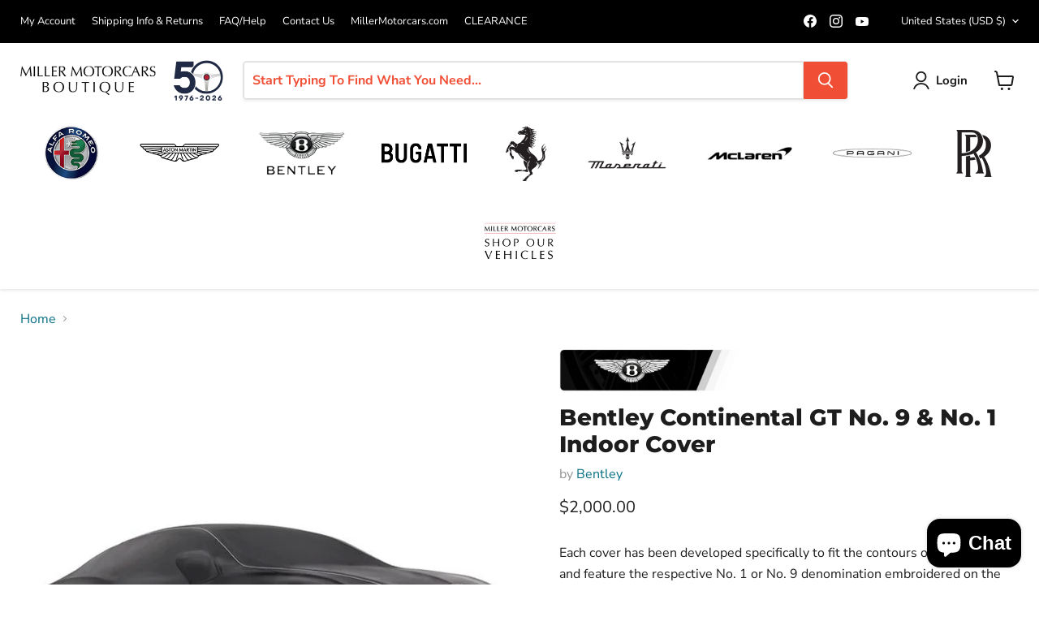

--- FILE ---
content_type: text/html; charset=utf-8
request_url: https://store.millermotorcars.com/collections/all/products/continental-gt-no-9-and-no-1-indoor-cover?view=recently-viewed
body_size: 1548
content:






















  

  












<li
  class="productgrid--item  imagestyle--natural        product-recently-viewed-card    show-actions--mobile"
  data-product-item
  data-product-quickshop-url="/collections/all/products/continental-gt-no-9-and-no-1-indoor-cover"
  
    data-recently-viewed-card
  
>
  <div class="productitem" data-product-item-content>
    
    
    
    

    

    

    <div class="productitem__container">
      <div class="product-recently-viewed-card-time" data-product-handle="continental-gt-no-9-and-no-1-indoor-cover">
      <button
        class="product-recently-viewed-card-remove"
        aria-label="close"
        data-remove-recently-viewed
      >
        


                                                                      <svg class="icon-remove "    aria-hidden="true"    focusable="false"    role="presentation"    xmlns="http://www.w3.org/2000/svg" width="10" height="10" viewBox="0 0 10 10" xmlns="http://www.w3.org/2000/svg">      <path fill="currentColor" d="M6.08785659,5 L9.77469752,1.31315906 L8.68684094,0.225302476 L5,3.91214341 L1.31315906,0.225302476 L0.225302476,1.31315906 L3.91214341,5 L0.225302476,8.68684094 L1.31315906,9.77469752 L5,6.08785659 L8.68684094,9.77469752 L9.77469752,8.68684094 L6.08785659,5 Z"></path>    </svg>                                              

      </button>
    </div>

      <div class="productitem__image-container">
        <a
          class="productitem--image-link"
          href="/collections/all/products/continental-gt-no-9-and-no-1-indoor-cover"
          aria-label="/products/continental-gt-no-9-and-no-1-indoor-cover"
          tabindex="-1"
          data-product-page-link
        >
          <figure
            class="productitem--image"
            data-product-item-image
            
              style="--product-grid-item-image-aspect-ratio: 1.0;"
            
          >
            
              
                
                

  
    <noscript data-rimg-noscript>
      <img
        
          src="//store.millermotorcars.com/cdn/shop/products/Untitled_43ea27c6-767f-4687-9050-74be13d67be2_250x177.png?v=1718975065"
        

        alt=""
        data-rimg="noscript"
        srcset="//store.millermotorcars.com/cdn/shop/products/Untitled_43ea27c6-767f-4687-9050-74be13d67be2_250x177.png?v=1718975065 1x"
        class="productitem--image-alternate"
        
        
      >
    </noscript>
  

  <img
    
      src="//store.millermotorcars.com/cdn/shop/products/Untitled_43ea27c6-767f-4687-9050-74be13d67be2_250x177.png?v=1718975065"
    
    alt=""

    
      data-rimg="lazy"
      data-rimg-scale="1"
      data-rimg-template="//store.millermotorcars.com/cdn/shop/products/Untitled_43ea27c6-767f-4687-9050-74be13d67be2_{size}.png?v=1718975065"
      data-rimg-max="250x177"
      data-rimg-crop="false"
      
      srcset="data:image/svg+xml;utf8,<svg%20xmlns='http://www.w3.org/2000/svg'%20width='250'%20height='177'></svg>"
    

    class="productitem--image-alternate"
    
    
  >



  <div data-rimg-canvas></div>


              
              

  
    <noscript data-rimg-noscript>
      <img
        
          src="//store.millermotorcars.com/cdn/shop/files/1dfad678-079b-40f4-a80f-7d2cf5904839_512x512.png?v=1718975058"
        

        alt=""
        data-rimg="noscript"
        srcset="//store.millermotorcars.com/cdn/shop/files/1dfad678-079b-40f4-a80f-7d2cf5904839_512x512.png?v=1718975058 1x, //store.millermotorcars.com/cdn/shop/files/1dfad678-079b-40f4-a80f-7d2cf5904839_671x671.png?v=1718975058 1.31x"
        class="productitem--image-primary"
        
        
      >
    </noscript>
  

  <img
    
      src="//store.millermotorcars.com/cdn/shop/files/1dfad678-079b-40f4-a80f-7d2cf5904839_512x512.png?v=1718975058"
    
    alt=""

    
      data-rimg="lazy"
      data-rimg-scale="1"
      data-rimg-template="//store.millermotorcars.com/cdn/shop/files/1dfad678-079b-40f4-a80f-7d2cf5904839_{size}.png?v=1718975058"
      data-rimg-max="674x674"
      data-rimg-crop="false"
      
      srcset="data:image/svg+xml;utf8,<svg%20xmlns='http://www.w3.org/2000/svg'%20width='512'%20height='512'></svg>"
    

    class="productitem--image-primary"
    
    
  >



  <div data-rimg-canvas></div>


            

            



























          </figure>
        </a>
      </div><div class="productitem--info">
        
          
        

        

        <h2 class="productitem--title">
          <a href="/collections/all/products/continental-gt-no-9-and-no-1-indoor-cover" data-product-page-link>
            Bentley Continental GT No. 9 & No. 1 Indoor Cover
          </a>
        </h2>

        
          
            <span class="productitem--vendor">
              <a href="/collections/vendors?q=Bentley" title="Bentley">Bentley</a>
            </span>
          
        

        
          






























<div class="price productitem__price ">
  
    <div
      class="price__compare-at "
      data-price-compare-container
    >

      
        <span class="money price__original" data-price-original></span>
      
    </div>


    
      
      <div class="price__compare-at--hidden" data-compare-price-range-hidden>
        
          <span class="visually-hidden">Original price</span>
          <span class="money price__compare-at--min" data-price-compare-min>
            $2,000.00
          </span>
          -
          <span class="visually-hidden">Original price</span>
          <span class="money price__compare-at--max" data-price-compare-max>
            $2,000.00
          </span>
        
      </div>
      <div class="price__compare-at--hidden" data-compare-price-hidden>
        <span class="visually-hidden">Original price</span>
        <span class="money price__compare-at--single" data-price-compare>
          
        </span>
      </div>
    
  

  <div class="price__current  " data-price-container>

    

    
      
      
      <span class="money" data-price>
        $2,000.00
      </span>
    
    
  </div>

  
    
    <div class="price__current--hidden" data-current-price-range-hidden>
      
        <span class="money price__current--min" data-price-min>$2,000.00</span>
        -
        <span class="money price__current--max" data-price-max>$2,000.00</span>
      
    </div>
    <div class="price__current--hidden" data-current-price-hidden>
      <span class="visually-hidden">Current price</span>
      <span class="money" data-price>
        $2,000.00
      </span>
    </div>
  

  
    
    
    
    

    <div
      class="
        productitem__unit-price
        hidden
      "
      data-unit-price
    >
      <span class="productitem__total-quantity" data-total-quantity></span> | <span class="productitem__unit-price--amount money" data-unit-price-amount></span> / <span class="productitem__unit-price--measure" data-unit-price-measure></span>
    </div>
  

  
</div>


        

        
          
            <div class="productitem__stock-level">
              







<div class="product-stock-level-wrapper" >
  
</div>

            </div>
          

          
            
          
        

        
          <div class="productitem--description">
            <p>Each cover has been developed specifically to fit the contours of these cars and feature the respective No. 1 or No. 9 denomination embroidered on ...</p>

            
              <a
                href="/collections/all/products/continental-gt-no-9-and-no-1-indoor-cover"
                class="productitem--link"
                data-product-page-link
              >
                View full details
              </a>
            
          </div>
        
      </div>

      
    </div>
  <script>if(typeof pn==="undefined"){pn={};}if(typeof pn.cP==="undefined"){pn.cP={};}pn.cP[4490709958716]={"id":4490709958716,"h":"continental-gt-no-9-and-no-1-indoor-cover","i":"files/1dfad678-079b-40f4-a80f-7d2cf5904839.png","t":["Bentley Winter Accessories","Car Cover","Continental Genuine Accessories","New Continental Genuine Accessories",],"v":[{"id":31926355361852,"m":"","p":"deny","q":-1,"r":200000, },{"id":31926355394620,"m":"","p":"deny","q":-2,"r":200000, },]}
</script></div>

  
    <script type="application/json" data-quick-buy-settings>
      {
        "cart_redirection": true,
        "money_format": "${{amount}}"
      }
    </script>
  
</li>


--- FILE ---
content_type: text/javascript; charset=utf-8
request_url: https://store.millermotorcars.com/products/continental-gt-no-9-and-no-1-indoor-cover.js
body_size: 821
content:
{"id":4490709958716,"title":"Bentley Continental GT No. 9 \u0026 No. 1 Indoor Cover","handle":"continental-gt-no-9-and-no-1-indoor-cover","description":"\u003cp\u003eEach cover has been developed specifically to fit the contours of these cars and feature the respective No. 1 or No. 9 denomination embroidered on the front. \u003c\/p\u003e\n\u003cp\u003eUnlike any other Bentley car covers available, these are also branded with this limited edition's unique logo. These are embroidered on each side, in the same place as the badging on the car. \u003c\/p\u003e\n\u003cp\u003eEach one offers enhanced protection to the exterior paintwork and are vital if the car is going to be stored for periods of time.\u003c\/p\u003e\n\u003cp\u003eLIMITED EDITION\u003c\/p\u003e","published_at":"2020-04-07T08:43:07-04:00","created_at":"2020-04-07T11:14:15-04:00","vendor":"Bentley","type":"","tags":["Bentley Winter Accessories","Car Cover","Continental Genuine Accessories","New Continental Genuine Accessories"],"price":200000,"price_min":200000,"price_max":200000,"available":true,"price_varies":false,"compare_at_price":null,"compare_at_price_min":0,"compare_at_price_max":0,"compare_at_price_varies":false,"variants":[{"id":31926355361852,"title":"No. 1 \/ Continental GT","option1":"No. 1","option2":"Continental GT","option3":null,"sku":"3-SD861985G","requires_shipping":true,"taxable":true,"featured_image":null,"available":true,"name":"Bentley Continental GT No. 9 \u0026 No. 1 Indoor Cover - No. 1 \/ Continental GT","public_title":"No. 1 \/ Continental GT","options":["No. 1","Continental GT"],"price":200000,"weight":4536,"compare_at_price":null,"inventory_management":null,"barcode":"","requires_selling_plan":false,"selling_plan_allocations":[]},{"id":31926355394620,"title":"No. 9 \/ Continental GT","option1":"No. 9","option2":"Continental GT","option3":null,"sku":"3-SD861985F","requires_shipping":true,"taxable":true,"featured_image":null,"available":true,"name":"Bentley Continental GT No. 9 \u0026 No. 1 Indoor Cover - No. 9 \/ Continental GT","public_title":"No. 9 \/ Continental GT","options":["No. 9","Continental GT"],"price":200000,"weight":4536,"compare_at_price":null,"inventory_management":null,"barcode":"","requires_selling_plan":false,"selling_plan_allocations":[]}],"images":["\/\/cdn.shopify.com\/s\/files\/1\/0267\/8030\/3420\/files\/1dfad678-079b-40f4-a80f-7d2cf5904839.png?v=1718975058","\/\/cdn.shopify.com\/s\/files\/1\/0267\/8030\/3420\/products\/Untitled_43ea27c6-767f-4687-9050-74be13d67be2.png?v=1718975065","\/\/cdn.shopify.com\/s\/files\/1\/0267\/8030\/3420\/products\/Untitled_ec5dc009-21b2-4f57-8e34-5188f312d9a1.png?v=1718975065"],"featured_image":"\/\/cdn.shopify.com\/s\/files\/1\/0267\/8030\/3420\/files\/1dfad678-079b-40f4-a80f-7d2cf5904839.png?v=1718975058","options":[{"name":"Type","position":1,"values":["No. 1","No. 9"]},{"name":"Model","position":2,"values":["Continental GT"]}],"url":"\/products\/continental-gt-no-9-and-no-1-indoor-cover","media":[{"alt":null,"id":39012171514138,"position":1,"preview_image":{"aspect_ratio":1.0,"height":674,"width":674,"src":"https:\/\/cdn.shopify.com\/s\/files\/1\/0267\/8030\/3420\/files\/1dfad678-079b-40f4-a80f-7d2cf5904839.png?v=1718975058"},"aspect_ratio":1.0,"height":674,"media_type":"image","src":"https:\/\/cdn.shopify.com\/s\/files\/1\/0267\/8030\/3420\/files\/1dfad678-079b-40f4-a80f-7d2cf5904839.png?v=1718975058","width":674},{"alt":null,"id":6428629893180,"position":2,"preview_image":{"aspect_ratio":1.412,"height":177,"width":250,"src":"https:\/\/cdn.shopify.com\/s\/files\/1\/0267\/8030\/3420\/products\/Untitled_43ea27c6-767f-4687-9050-74be13d67be2.png?v=1718975065"},"aspect_ratio":1.412,"height":177,"media_type":"image","src":"https:\/\/cdn.shopify.com\/s\/files\/1\/0267\/8030\/3420\/products\/Untitled_43ea27c6-767f-4687-9050-74be13d67be2.png?v=1718975065","width":250},{"alt":null,"id":6428629925948,"position":3,"preview_image":{"aspect_ratio":1.4,"height":185,"width":259,"src":"https:\/\/cdn.shopify.com\/s\/files\/1\/0267\/8030\/3420\/products\/Untitled_ec5dc009-21b2-4f57-8e34-5188f312d9a1.png?v=1718975065"},"aspect_ratio":1.4,"height":185,"media_type":"image","src":"https:\/\/cdn.shopify.com\/s\/files\/1\/0267\/8030\/3420\/products\/Untitled_ec5dc009-21b2-4f57-8e34-5188f312d9a1.png?v=1718975065","width":259}],"requires_selling_plan":false,"selling_plan_groups":[]}

--- FILE ---
content_type: text/javascript; charset=utf-8
request_url: https://store.millermotorcars.com/products/continental-gt-no-9-and-no-1-indoor-cover.js
body_size: 740
content:
{"id":4490709958716,"title":"Bentley Continental GT No. 9 \u0026 No. 1 Indoor Cover","handle":"continental-gt-no-9-and-no-1-indoor-cover","description":"\u003cp\u003eEach cover has been developed specifically to fit the contours of these cars and feature the respective No. 1 or No. 9 denomination embroidered on the front. \u003c\/p\u003e\n\u003cp\u003eUnlike any other Bentley car covers available, these are also branded with this limited edition's unique logo. These are embroidered on each side, in the same place as the badging on the car. \u003c\/p\u003e\n\u003cp\u003eEach one offers enhanced protection to the exterior paintwork and are vital if the car is going to be stored for periods of time.\u003c\/p\u003e\n\u003cp\u003eLIMITED EDITION\u003c\/p\u003e","published_at":"2020-04-07T08:43:07-04:00","created_at":"2020-04-07T11:14:15-04:00","vendor":"Bentley","type":"","tags":["Bentley Winter Accessories","Car Cover","Continental Genuine Accessories","New Continental Genuine Accessories"],"price":200000,"price_min":200000,"price_max":200000,"available":true,"price_varies":false,"compare_at_price":null,"compare_at_price_min":0,"compare_at_price_max":0,"compare_at_price_varies":false,"variants":[{"id":31926355361852,"title":"No. 1 \/ Continental GT","option1":"No. 1","option2":"Continental GT","option3":null,"sku":"3-SD861985G","requires_shipping":true,"taxable":true,"featured_image":null,"available":true,"name":"Bentley Continental GT No. 9 \u0026 No. 1 Indoor Cover - No. 1 \/ Continental GT","public_title":"No. 1 \/ Continental GT","options":["No. 1","Continental GT"],"price":200000,"weight":4536,"compare_at_price":null,"inventory_management":null,"barcode":"","requires_selling_plan":false,"selling_plan_allocations":[]},{"id":31926355394620,"title":"No. 9 \/ Continental GT","option1":"No. 9","option2":"Continental GT","option3":null,"sku":"3-SD861985F","requires_shipping":true,"taxable":true,"featured_image":null,"available":true,"name":"Bentley Continental GT No. 9 \u0026 No. 1 Indoor Cover - No. 9 \/ Continental GT","public_title":"No. 9 \/ Continental GT","options":["No. 9","Continental GT"],"price":200000,"weight":4536,"compare_at_price":null,"inventory_management":null,"barcode":"","requires_selling_plan":false,"selling_plan_allocations":[]}],"images":["\/\/cdn.shopify.com\/s\/files\/1\/0267\/8030\/3420\/files\/1dfad678-079b-40f4-a80f-7d2cf5904839.png?v=1718975058","\/\/cdn.shopify.com\/s\/files\/1\/0267\/8030\/3420\/products\/Untitled_43ea27c6-767f-4687-9050-74be13d67be2.png?v=1718975065","\/\/cdn.shopify.com\/s\/files\/1\/0267\/8030\/3420\/products\/Untitled_ec5dc009-21b2-4f57-8e34-5188f312d9a1.png?v=1718975065"],"featured_image":"\/\/cdn.shopify.com\/s\/files\/1\/0267\/8030\/3420\/files\/1dfad678-079b-40f4-a80f-7d2cf5904839.png?v=1718975058","options":[{"name":"Type","position":1,"values":["No. 1","No. 9"]},{"name":"Model","position":2,"values":["Continental GT"]}],"url":"\/products\/continental-gt-no-9-and-no-1-indoor-cover","media":[{"alt":null,"id":39012171514138,"position":1,"preview_image":{"aspect_ratio":1.0,"height":674,"width":674,"src":"https:\/\/cdn.shopify.com\/s\/files\/1\/0267\/8030\/3420\/files\/1dfad678-079b-40f4-a80f-7d2cf5904839.png?v=1718975058"},"aspect_ratio":1.0,"height":674,"media_type":"image","src":"https:\/\/cdn.shopify.com\/s\/files\/1\/0267\/8030\/3420\/files\/1dfad678-079b-40f4-a80f-7d2cf5904839.png?v=1718975058","width":674},{"alt":null,"id":6428629893180,"position":2,"preview_image":{"aspect_ratio":1.412,"height":177,"width":250,"src":"https:\/\/cdn.shopify.com\/s\/files\/1\/0267\/8030\/3420\/products\/Untitled_43ea27c6-767f-4687-9050-74be13d67be2.png?v=1718975065"},"aspect_ratio":1.412,"height":177,"media_type":"image","src":"https:\/\/cdn.shopify.com\/s\/files\/1\/0267\/8030\/3420\/products\/Untitled_43ea27c6-767f-4687-9050-74be13d67be2.png?v=1718975065","width":250},{"alt":null,"id":6428629925948,"position":3,"preview_image":{"aspect_ratio":1.4,"height":185,"width":259,"src":"https:\/\/cdn.shopify.com\/s\/files\/1\/0267\/8030\/3420\/products\/Untitled_ec5dc009-21b2-4f57-8e34-5188f312d9a1.png?v=1718975065"},"aspect_ratio":1.4,"height":185,"media_type":"image","src":"https:\/\/cdn.shopify.com\/s\/files\/1\/0267\/8030\/3420\/products\/Untitled_ec5dc009-21b2-4f57-8e34-5188f312d9a1.png?v=1718975065","width":259}],"requires_selling_plan":false,"selling_plan_groups":[]}